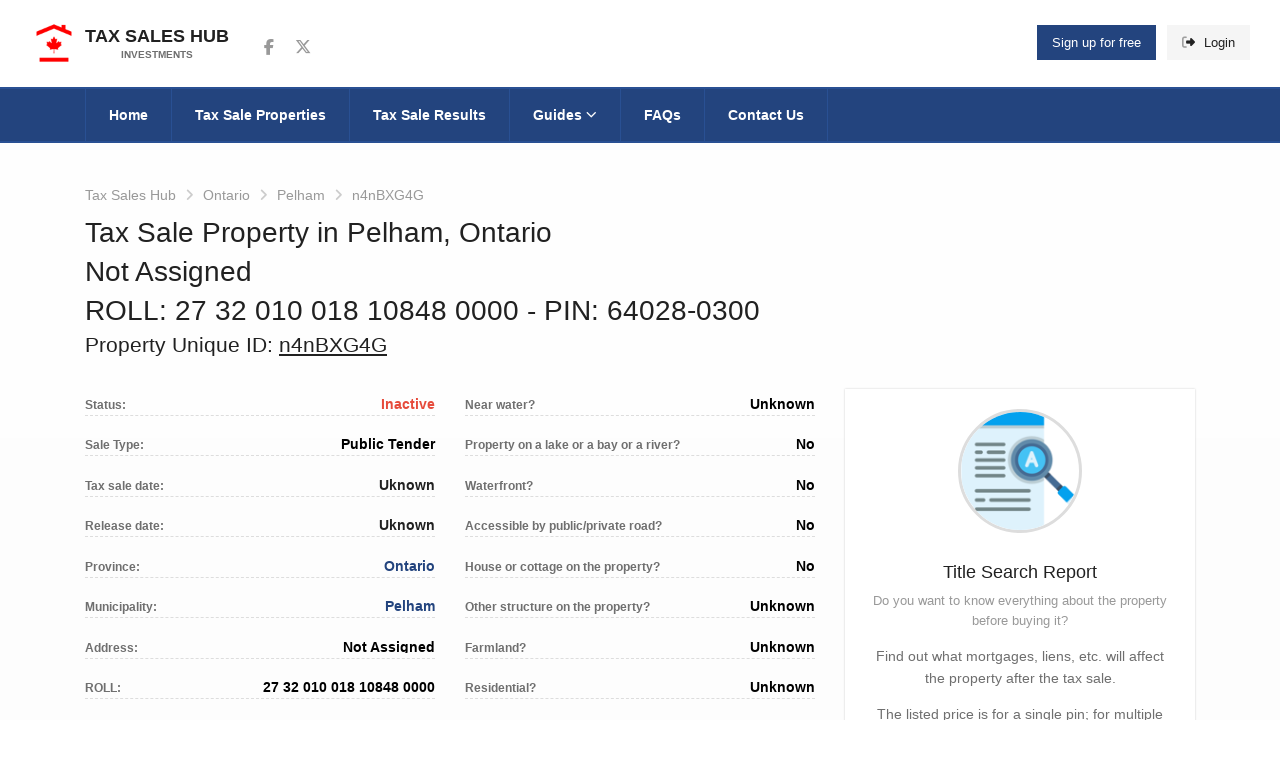

--- FILE ---
content_type: text/html; charset=utf-8
request_url: https://taxsaleshub.ca/ontario/pelham/n4nbxg4g/
body_size: 15903
content:


<!DOCTYPE html>
<html lang="en">
<head>
    <!-- Required Meta Tags Always Come First -->
    <meta charset="utf-8">
    <meta name="viewport" content="width=device-width, initial-scale=1, shrink-to-fit=no">
    <meta http-equiv="x-ua-compatible" content="ie=edge">
    
        <link rel="dns-prefetch" href="https://kit.fontawesome.com" />
<link rel="preconnect" href="https://kit.fontawesome.com" />
<link rel="dns-prefetch" href="https://www.googletagmanager.com" />
<link rel="preconnect" href="https://www.googletagmanager.com" />
<link rel="dns-prefetch" href="https://script.tapfiliate.com" />
<link rel="preconnect" href="https://script.tapfiliate.com" />
<link rel="dns-prefetch" href="https://js.monitor.azure.com" />
<link rel="preconnect" href="https://js.monitor.azure.com" />

<link rel="preload" as="style" href="/app/tsh.min.css?v=VleF3D-XDFeLT6_w_26ZnyY31tj0aH0cm2WrfF2USmM" />
<link rel="preload" as="script" href="/app/tsh.min.js?v=NNF2IG7BAbn_gmk9P79TmZp6lvlqqiAGT4ljlYHRtZg" />

<link rel="preload" as="script" crossorigin="anonymous" href="https://kit.fontawesome.com/cf3d6c77fb.js" />
<link rel="preload" as="script" href="https://js.monitor.azure.com/scripts/b/ai.config.1.cfg.json" />
    
    
    
        <link rel="apple-touch-icon" sizes="180x180" href="/assets/favicon/apple-touch-icon.png">
<link rel="icon" type="image/png" sizes="32x32" href="/assets/favicon/favicon-32x32.png">
<link rel="icon" type="image/png" sizes="16x16" href="/assets/favicon/favicon-16x16.png">
<link rel="manifest" href="/assets/favicon/site.webmanifest">
<link rel="mask-icon" color="#5bbad5" href="/assets/favicon/safari-pinned-tab.svg">
<meta name="msapplication-TileColor" content="#ffffff">
<meta name="theme-color" content="#ffffff">
        <link rel="stylesheet" type="text/css" href="/app/tsh.min.css?v=VleF3D-XDFeLT6_w_26ZnyY31tj0aH0cm2WrfF2USmM">
    
    
        
    <link rel="canonical" href="https://taxsaleshub.ca/ontario/pelham/n4nbxg4g/" />
<title>Tax Sale in Pelham, Ontario | n4nBXG4G | Tax Sales Hub</title>
    <meta name="description" content="Municipal tax sale in Pelham, Ontario. Minimum tender amount: $10,287.81. ROLL: 27 32 010 018 10848 0000. PIN: 64028-0300.">
    <meta name="robots" content="noindex,nofollow">

    
    
        


<meta property="og:type" content="article">
<meta property="og:title" content="Tax Sale Property in Pelham, Ontario &#x1F1E8;&#x1F1E6;"/>
<meta property="og:description" content="$10,287.81, Not Assigned (ROLL: 27 32 010 018 10848 0000)."/>
<meta property="og:locale" content="en_CA"/>
    <meta property="og:image" content="https://taxsaleshub.ca/media/fl0lh2bp/logo512.png"/>
<meta property="og:url" content="https://taxsaleshub.ca/ontario/pelham/n4nbxg4g/"/>
<meta property="og:site_name" content="Tax Sales Hub"/>
<meta property="fb:app_id" content="472633120052650"/>

    <meta name="twitter:title" content="Tax Sale Property in Pelham, Ontario &#x1F1E8;&#x1F1E6;"/>
    <meta name="twitter:description" content="$10,287.81, Not Assigned (ROLL: 27 32 010 018 10848 0000)."/>
    <meta name="twitter:card" content="summary"/>
    <meta name="twitter:site" content="taxsaleshub"/>
        <meta property="twitter:image" content="https://taxsaleshub.ca/media/fl0lh2bp/logo512.png"/>

    
    

    
        
		<script type="application/ld+json">
			{"Type":"RealEstateListing","DatePosted":"2019-09-17","@type":"RealEstateListing","@id":"https://taxsaleshub.ca/ontario/pelham/n4nbxg4g/#webpage","name":"Tax Sale in Pelham, Ontario | not assigned","url":"https://taxsaleshub.ca/ontario/pelham/n4nbxg4g/","contentLocation":{"@type":"Place","name":"Tax Sale 27 32 010 018 10848 0000","alternateName":"Tax Sale n4nBXG4G","address":"Not Assigned"},"dateCreated":"2019-09-17","dateModified":"2023-11-24","datePublished":"2019-09-17","inLanguage":"en","isPartOf":{"@type":"WebSite","@id":"https://taxsaleshub.ca/#website","name":"Tax Sales Hub","potentialAction":{"@type":"SearchAction","target":{"@type":"EntryPoint","urlTemplate":"https://taxsaleshub.ca/properties/?query={search_term}"},"query-input":{"@type":"PropertyValueSpecification","valueName":"search_term","valueRequired":true}},"url":"https://taxsaleshub.ca","publisher":{"@type":"Organization","@id":"https://taxsaleshub.ca/#organization","name":"Tax Sales Hub","image":{"@type":"ImageObject","@id":"https://taxsaleshub.ca/#logo","url":"https://taxsaleshub.ca/assets/img/logo/logo-schemaorg112.png","height":112,"width":112,"caption":"Tax Sales Hub"},"sameAs":["https://www.facebook.com/taxsaleshub","https://twitter.com/taxsaleshub"],"url":"https://taxsaleshub.ca","address":"Toronto, Ontario, Canada","email":"admin@taxsaleshub.ca","logo":"https://taxsaleshub.ca/assets/img/logo/logo-schemaorg112.png","slogan":"Properties for sale below market value"}},"breadcrumb":{"@type":"BreadcrumbList","itemListElement":[{"@type":"ListItem","item":{"@type":"Thing","@id":"https://taxsaleshub.ca/","name":"Tax Sales Hub","url":"https://taxsaleshub.ca/"},"position":1},{"@type":"ListItem","item":{"@type":"Thing","@id":"https://taxsaleshub.ca/ontario/","name":"Ontario","url":"https://taxsaleshub.ca/ontario/"},"position":2},{"@type":"ListItem","item":{"@type":"Thing","@id":"https://taxsaleshub.ca/ontario/pelham/","name":"Pelham","url":"https://taxsaleshub.ca/ontario/pelham/"},"position":3},{"@type":"ListItem","item":{"@type":"Thing","@id":"https://taxsaleshub.ca/ontario/pelham/n4nbxg4g/","name":"n4nBXG4G","url":"https://taxsaleshub.ca/ontario/pelham/n4nbxg4g/"},"position":4}]}}
		</script>
		<script type="application/ld+json">
			{"@context":"https://schema.org","@type":"WebSite","@id":"https://taxsaleshub.ca/#website","name":"Tax Sales Hub","potentialAction":{"@type":"SearchAction","target":{"@type":"EntryPoint","urlTemplate":"https://taxsaleshub.ca/properties/?query={search_term}"},"query-input":{"@type":"PropertyValueSpecification","valueName":"search_term","valueRequired":true}},"url":"https://taxsaleshub.ca","publisher":{"@type":"Organization","@id":"https://taxsaleshub.ca/#organization","name":"Tax Sales Hub","image":{"@type":"ImageObject","@id":"https://taxsaleshub.ca/#logo","url":"https://taxsaleshub.ca/assets/img/logo/logo-schemaorg112.png","height":112,"width":112,"caption":"Tax Sales Hub"},"sameAs":["https://www.facebook.com/taxsaleshub","https://twitter.com/taxsaleshub"],"url":"https://taxsaleshub.ca","address":"Toronto, Ontario, Canada","email":"admin@taxsaleshub.ca","logo":"https://taxsaleshub.ca/assets/img/logo/logo-schemaorg112.png","slogan":"Properties for sale below market value"}}
		</script>
		<script type="application/ld+json">
			{"@context":"https://schema.org","@type":"Organization","@id":"https://taxsaleshub.ca/#organization","name":"Tax Sales Hub","image":{"@type":"ImageObject","@id":"https://taxsaleshub.ca/#logo","url":"https://taxsaleshub.ca/assets/img/logo/logo-schemaorg112.png","height":112,"width":112,"caption":"Tax Sales Hub"},"sameAs":["https://www.facebook.com/taxsaleshub","https://twitter.com/taxsaleshub"],"url":"https://taxsaleshub.ca","address":"Toronto, Ontario, Canada","email":"admin@taxsaleshub.ca","logo":"https://taxsaleshub.ca/assets/img/logo/logo-schemaorg112.png","slogan":"Properties for sale below market value"}
		</script>

    

    <link href="/sb/inline-css-tender.css.v639041895600000000" media="none" onload="if(media!=&#x27;all&#x27;)media=&#x27;all&#x27;" rel="stylesheet" />
    <noscript>
        <link href="/sb/inline-css-tender.css.v639041895600000000" rel="stylesheet" />
    </noscript>

    
    <!-- Google Tag Manager -->
<script>(function(w,d,s,l,i){w[l]=w[l]||[];w[l].push({'gtm.start':
new Date().getTime(),event:'gtm.js'});var f=d.getElementsByTagName(s)[0],
j=d.createElement(s),dl=l!='dataLayer'?'&l='+l:'';j.async=true;j.src=
'https://www.googletagmanager.com/gtm.js?id='+i+dl;f.parentNode.insertBefore(j,f);
})(window,document,'script','dataLayer','GTM-T4HTLZ3');</script>
<!-- End Google Tag Manager -->
    <script type="text/javascript">
        !(function (cfg){function e(){cfg.onInit&&cfg.onInit(n)}var x,w,D,t,E,n,C=window,O=document,b=C.location,q="script",I="ingestionendpoint",L="disableExceptionTracking",j="ai.device.";"instrumentationKey"[x="toLowerCase"](),w="crossOrigin",D="POST",t="appInsightsSDK",E=cfg.name||"appInsights",(cfg.name||C[t])&&(C[t]=E),n=C[E]||function(g){var f=!1,m=!1,h={initialize:!0,queue:[],sv:"8",version:2,config:g};function v(e,t){var n={},i="Browser";function a(e){e=""+e;return 1===e.length?"0"+e:e}return n[j+"id"]=i[x](),n[j+"type"]=i,n["ai.operation.name"]=b&&b.pathname||"_unknown_",n["ai.internal.sdkVersion"]="javascript:snippet_"+(h.sv||h.version),{time:(i=new Date).getUTCFullYear()+"-"+a(1+i.getUTCMonth())+"-"+a(i.getUTCDate())+"T"+a(i.getUTCHours())+":"+a(i.getUTCMinutes())+":"+a(i.getUTCSeconds())+"."+(i.getUTCMilliseconds()/1e3).toFixed(3).slice(2,5)+"Z",iKey:e,name:"Microsoft.ApplicationInsights."+e.replace(/-/g,"")+"."+t,sampleRate:100,tags:n,data:{baseData:{ver:2}},ver:undefined,seq:"1",aiDataContract:undefined}}var n,i,t,a,y=-1,T=0,S=["js.monitor.azure.com","js.cdn.applicationinsights.io","js.cdn.monitor.azure.com","js0.cdn.applicationinsights.io","js0.cdn.monitor.azure.com","js2.cdn.applicationinsights.io","js2.cdn.monitor.azure.com","az416426.vo.msecnd.net"],o=g.url||cfg.src,r=function(){return s(o,null)};function s(d,t){if((n=navigator)&&(~(n=(n.userAgent||"").toLowerCase()).indexOf("msie")||~n.indexOf("trident/"))&&~d.indexOf("ai.3")&&(d=d.replace(/(\/)(ai\.3\.)([^\d]*)$/,function(e,t,n){return t+"ai.2"+n})),!1!==cfg.cr)for(var e=0;e<S.length;e++)if(0<d.indexOf(S[e])){y=e;break}var n,i=function(e){var a,t,n,i,o,r,s,c,u,l;h.queue=[],m||(0<=y&&T+1<S.length?(a=(y+T+1)%S.length,p(d.replace(/^(.*\/\/)([\w\.]*)(\/.*)$/,function(e,t,n,i){return t+S[a]+i})),T+=1):(f=m=!0,s=d,!0!==cfg.dle&&(c=(t=function(){var e,t={},n=g.connectionString;if(n)for(var i=n.split(";"),a=0;a<i.length;a++){var o=i[a].split("=");2===o.length&&(t[o[0][x]()]=o[1])}return t[I]||(e=(n=t.endpointsuffix)?t.location:null,t[I]="https://"+(e?e+".":"")+"dc."+(n||"services.visualstudio.com")),t}()).instrumentationkey||g.instrumentationKey||"",t=(t=(t=t[I])&&"/"===t.slice(-1)?t.slice(0,-1):t)?t+"/v2/track":g.endpointUrl,t=g.userOverrideEndpointUrl||t,(n=[]).push((i="SDK LOAD Failure: Failed to load Application Insights SDK script (See stack for details)",o=s,u=t,(l=(r=v(c,"Exception")).data).baseType="ExceptionData",l.baseData.exceptions=[{typeName:"SDKLoadFailed",message:i.replace(/\./g,"-"),hasFullStack:!1,stack:i+"\nSnippet failed to load ["+o+"] -- Telemetry is disabled\nHelp Link: https://go.microsoft.com/fwlink/?linkid=2128109\nHost: "+(b&&b.pathname||"_unknown_")+"\nEndpoint: "+u,parsedStack:[]}],r)),n.push((l=s,i=t,(u=(o=v(c,"Message")).data).baseType="MessageData",(r=u.baseData).message='AI (Internal): 99 message:"'+("SDK LOAD Failure: Failed to load Application Insights SDK script (See stack for details) ("+l+")").replace(/\"/g,"")+'"',r.properties={endpoint:i},o)),s=n,c=t,JSON&&((u=C.fetch)&&!cfg.useXhr?u(c,{method:D,body:JSON.stringify(s),mode:"cors"}):XMLHttpRequest&&((l=new XMLHttpRequest).open(D,c),l.setRequestHeader("Content-type","application/json"),l.send(JSON.stringify(s)))))))},a=function(e,t){m||setTimeout(function(){!t&&h.core||i()},500),f=!1},p=function(e){var n=O.createElement(q),e=(n.src=e,t&&(n.integrity=t),n.setAttribute("data-ai-name",E),cfg[w]);return!e&&""!==e||"undefined"==n[w]||(n[w]=e),n.onload=a,n.onerror=i,n.onreadystatechange=function(e,t){"loaded"!==n.readyState&&"complete"!==n.readyState||a(0,t)},cfg.ld&&cfg.ld<0?O.getElementsByTagName("head")[0].appendChild(n):setTimeout(function(){O.getElementsByTagName(q)[0].parentNode.appendChild(n)},cfg.ld||0),n};p(d)}cfg.sri&&(n=o.match(/^((http[s]?:\/\/.*\/)\w+(\.\d+){1,5})\.(([\w]+\.){0,2}js)$/))&&6===n.length?(d="".concat(n[1],".integrity.json"),i="@".concat(n[4]),l=window.fetch,t=function(e){if(!e.ext||!e.ext[i]||!e.ext[i].file)throw Error("Error Loading JSON response");var t=e.ext[i].integrity||null;s(o=n[2]+e.ext[i].file,t)},l&&!cfg.useXhr?l(d,{method:"GET",mode:"cors"}).then(function(e){return e.json()["catch"](function(){return{}})}).then(t)["catch"](r):XMLHttpRequest&&((a=new XMLHttpRequest).open("GET",d),a.onreadystatechange=function(){if(a.readyState===XMLHttpRequest.DONE)if(200===a.status)try{t(JSON.parse(a.responseText))}catch(e){r()}else r()},a.send())):o&&r();try{h.cookie=O.cookie}catch(k){}function e(e){for(;e.length;)!function(t){h[t]=function(){var e=arguments;f||h.queue.push(function(){h[t].apply(h,e)})}}(e.pop())}var c,u,l="track",d="TrackPage",p="TrackEvent",l=(e([l+"Event",l+"PageView",l+"Exception",l+"Trace",l+"DependencyData",l+"Metric",l+"PageViewPerformance","start"+d,"stop"+d,"start"+p,"stop"+p,"addTelemetryInitializer","setAuthenticatedUserContext","clearAuthenticatedUserContext","flush"]),h.SeverityLevel={Verbose:0,Information:1,Warning:2,Error:3,Critical:4},(g.extensionConfig||{}).ApplicationInsightsAnalytics||{});return!0!==g[L]&&!0!==l[L]&&(e(["_"+(c="onerror")]),u=C[c],C[c]=function(e,t,n,i,a){var o=u&&u(e,t,n,i,a);return!0!==o&&h["_"+c]({message:e,url:t,lineNumber:n,columnNumber:i,error:a,evt:C.event}),o},g.autoExceptionInstrumented=!0),h}(cfg.cfg),(C[E]=n).queue&&0===n.queue.length?(n.queue.push(e),n.trackPageView({})):e();})({
            src: "https://js.monitor.azure.com/scripts/b/ai.3.gbl.min.js",
            crossOrigin: "anonymous",
            cfg: {
                connectionString: "InstrumentationKey=bcb1b953-1aeb-4d1c-848a-2cf48080badd;IngestionEndpoint=https://canadacentral-0.in.applicationinsights.azure.com/;LiveEndpoint=https://canadacentral.livediagnostics.monitor.azure.com/",
                enableDebug: false,
                disableFlushOnBeforeUnload: true
            }});
    </script>
</head>
<body>
<!-- Header -->
<header id="js-header" class="u-header u-header--sticky-top u-header--toggle-section u-header--change-appearance"
        data-header-fix-moment="600"
        data-header-fix-effect="slide">
    <div class="u-header__section g-transition-0_5"
         data-header-fix-moment-exclude="g-mt-0"
         data-header-fix-moment-classes="g-mt-minus-73 g-mt-minus-76--md">
        <!-- Topbar -->
<div class="g-bg-white">
    <div class="container-fluid g-py-15">
        <div class="row align-items-center">
            <div class="col-2 col-md-4 col-lg-2">
                <!-- Logo -->
                <a class="navbar-brand d-flex align-items-center g-color-main text-uppercase g-text-underline--none--hover" href="/">
                        <img src="/media/c0obk33d/taxsalehub-icon.png?width=72&amp;v=1d837661918b0b0&format=webp" alt="Tax Sales Hub" width="48" height="48" class="mr-2 g-max-width-48 aspect-ratio-square"/>
                    <span class="d-block g-hidden-sm-down g-font-weight-600 g-line-height-1_4">
                        Tax Sales Hub
                        <span class="d-block g-color-text g-font-size-10 text-center">Investments</span>
                    </span>
                </a>
                <!-- End Logo -->
            </div>

            <div class="col-lg-4 g-hidden-md-down">
                <!-- Social Icons -->
                <ul class="list-inline d-flex align-items-center ml-3 mb-0">
                        <li class="list-inline-item g-mx-2">
                            <a class="u-icon-v3 u-icon-size--xs g-color-gray-dark-v5 g-color-white--hover g-bg-transparent g-bg-primary-dark-v1--hover"
                               target="_blank"
                               rel="noreferrer"
                               aria-label="Follow us on Facebook"
                           href="https://www.facebook.com/taxsaleshub">
                                <i class="fa-brands fa-facebook-f fa-lg"></i>
                                <span class="sr-only">Follow us on Facebook</span>
                            </a>
                        </li>
                        <li class="list-inline-item g-mx-2">
                            <a class="u-icon-v3 u-icon-size--xs g-color-gray-dark-v5 g-color-white--hover g-bg-transparent g-bg-primary-dark-v1--hover"
                               target="_blank"
                               rel="noreferrer"
                               aria-label="Follow us on Twitter"
                           href="https://twitter.com/taxsaleshub">
                                <i class="fa-brands fa-x-twitter fa-lg"></i>
                                <span class="sr-only">Follow us on Twitter</span>
                            </a>
                        </li>
                </ul>
                <!-- End Social Icons -->
            </div>

            <div class="col-10 col-md-8 col-lg-6 ml-auto">
                
    <ul class="list-inline float-right mb-0">
        <li class="list-inline-item">
            <a class="u-link-v5 g-color-white g-bg-primary g-bg-primary-dark-v1--hover g-font-weight-500 g-px-15 g-py-10"
               href="/register/">
                Sign up for free
            </a>
        </li>
        <li class="list-inline-item">
            <a class="u-link-v5 g-color-main g-color-white--hover g-bg-secondary g-bg-primary-dark-v1--hover g-font-weight-500 g-px-15 g-py-10"
               href="/login/?returnUrl=%2fontario%2fpelham%2fn4nbxg4g%2f">
                <i class="fa-duotone fa-right-from-bracket g-mr-5"></i>
                Login
            </a>
        </li>
    </ul>

            </div>
        </div>
    </div>
</div>
<!-- End Topbar -->
        
            <nav class="js-mega-menu navbar navbar-expand-lg g-brd-y g-brd-2 g-brd-primary-dark-v1 g-bg-primary g-pa-0">
    <div class="container">
        <!-- Responsive Toggle Button -->
        <button class="navbar-toggler navbar-toggler-right btn g-line-height-1 g-brd-none g-pa-0" type="button"
                aria-label="Toggle navigation"
                aria-expanded="false"
                aria-controls="navBar"
                data-toggle="collapse"
                data-target="#navBar">
            <span class="hamburger hamburger--slider g-px-0">
                <span class="hamburger-box">
                    <span class="hamburger-inner"></span>
                </span>
            </span>
        </button>
        <!-- End Responsive Toggle Button -->
        <!-- Navigation -->
        <div id="navBar" class="collapse navbar-collapse align-items-center order-lg-last g-brd-top g-brd-none--lg g-brd-primary-dark-v1">
            <ul class="navbar-nav g-py-30 g-py-0--lg">
                            <li class="nav-item">
                                <a class="nav-link g-color-white g-brd-x--lg g-brd-primary-dark-v1 g-bg-primary-dark-v1--hover g-font-weight-600 g-font-size-default g-px-17 g-px-23--xl g-py-15 "
                               href="/">
                                    Home
                                </a>
                            </li>
                            <li class="nav-item">
                                <a class="nav-link g-color-white g-brd-x--lg g-brd-primary-dark-v1 g-bg-primary-dark-v1--hover g-font-weight-600 g-font-size-default g-px-17 g-px-23--xl g-py-15 g-brd-left-0"
                               href="/properties/">
                                    Tax Sale Properties
                                </a>
                            </li>
                            <li class="nav-item">
                                <a class="nav-link g-color-white g-brd-x--lg g-brd-primary-dark-v1 g-bg-primary-dark-v1--hover g-font-weight-600 g-font-size-default g-px-17 g-px-23--xl g-py-15 g-brd-left-0"
                               href="/results/">
                                    Tax Sale Results
                                </a>
                            </li>
                            <li class="nav-item hs-has-sub-menu">
                                <a id="nav-link--listing" class="nav-link g-color-white g-brd-right--lg g-brd-primary-dark-v1 g-bg-primary-dark-v1--hover g-font-weight-600 g-font-size-default g-px-17 g-px-23--xl g-py-15" 
                               href="/blog/"
                               aria-haspopup="true"
                               aria-expanded="false"
                               aria-controls="nav-submenu--listing">
                                    Guides
                                    <i class="fa-sharp fa-regular fa-chevron-down fa-xs"></i>
                                </a>

                                <!-- Submenu -->
                                <ul id="nav-submenu--listing" class="hs-sub-menu list-unstyled u-shadow-v11 g-min-width-220 g-mt-2"
                                aria-labelledby="nav-link--listing">
                                        <li class="dropdown-item">
                                            <a class="nav-link g-color-text g-font-weight-600" href="/blog/ultimate-guide-to-tax-sale-properties-in-ontario/">
                                                Ultimate tax sales guide for Ontario
                                            </a>
                                        </li>
                                        <li class="dropdown-item">
                                            <a class="nav-link g-color-text g-font-weight-600" href="/blog/what-is-a-tax-sale/">
                                                What is a tax sale
                                            </a>
                                        </li>
                                        <li class="dropdown-item">
                                            <a class="nav-link g-color-text g-font-weight-600" href="/blog/upcoming-tax-sales/">
                                                Upcoming tax sales
                                            </a>
                                        </li>
                                        <li class="dropdown-item">
                                            <a class="nav-link g-color-text g-font-weight-600" href="/blog/how-to-submit-tax-sale-tender/">
                                                How to submit tax sale tender
                                            </a>
                                        </li>
                                        <li class="dropdown-item">
                                            <a class="nav-link g-color-text g-font-weight-600" href="/blog/will-you-be-the-successful-purchaser/">
                                                Will you be the successful purchaser
                                            </a>
                                        </li>
                                        <li class="dropdown-item">
                                            <a class="nav-link g-color-text g-font-weight-600" href="/blog/tax-sales-terminology/">
                                                Things and terms you need to know
                                            </a>
                                        </li>
                                        <li class="dropdown-item">
                                            <a class="nav-link g-color-text g-font-weight-600" href="/blog/crown-interest/">
                                                What is crown interest
                                            </a>
                                        </li>
                                        <li class="dropdown-item">
                                            <a class="nav-link g-color-text g-font-weight-600" href="/blog/title-search-report/">
                                                What is title search
                                            </a>
                                        </li>
                                        <li class="dropdown-item">
                                            <a class="nav-link g-color-text g-font-weight-600" href="/blog/mortgages-and-tax-sales/">
                                                Mortgages and Tax Sales
                                            </a>
                                        </li>
                                </ul>
                                <!-- End Submenu -->
                            </li>
                            <li class="nav-item">
                                <a class="nav-link g-color-white g-brd-x--lg g-brd-primary-dark-v1 g-bg-primary-dark-v1--hover g-font-weight-600 g-font-size-default g-px-17 g-px-23--xl g-py-15 g-brd-left-0"
                               href="/faqs/">
                                    FAQs
                                </a>
                            </li>
                            <li class="nav-item">
                                <a class="nav-link g-color-white g-brd-x--lg g-brd-primary-dark-v1 g-bg-primary-dark-v1--hover g-font-weight-600 g-font-size-default g-px-17 g-px-23--xl g-py-15 g-brd-left-0"
                               href="/contact-us/">
                                    Contact Us
                                </a>
                            </li>
            </ul>
        </div>
        <!-- End Navigation -->
    </div>
</nav>


        
    </div>
</header>
<!-- End Header -->
<main>
    <div class="g-bg-gray-gradient-opacity-v1">
    <!-- Breadcrumbs -->
<div class="container g-pt-50 g-pb-30">
    <div class="row">
        <div class="col-md-12">
            <ul class="u-list-inline g-font-weight-500 mb-2">
                <li class="list-inline-item g-mr-5">
                    <a class="u-link-v5 g-color-gray-dark-v5 g-color-main--hover" href="/">Tax Sales Hub</a>
                    <i class="g-color-gray-light-v2 g-ml-5 fa fa-angle-right"></i>
                </li>
            <li class="list-inline-item g-mr-5">
                <a class="u-link-v5 g-color-gray-dark-v5 g-color-main--hover" href="/ontario/">Ontario</a>
                <i class="g-color-gray-light-v2 g-ml-5 fa fa-angle-right"></i>
            </li>
            <li class="list-inline-item g-mr-5">
                <a class="u-link-v5 g-color-gray-dark-v5 g-color-main--hover" href="/ontario/pelham/">Pelham</a>
                <i class="g-color-gray-light-v2 g-ml-5 fa fa-angle-right"></i>
            </li>
                <li class="list-inline-item g-color-gray-dark-v5">
                    <span>
                        n4nBXG4G
                    </span>
                </li>
            </ul>
        </div>
    </div>
    <div class="row">
        <div class="col-md-8">
            <h1 class="h2 mb-0">
                Tax Sale Property in Pelham, Ontario <br />
Not Assigned <br />
                    <span>
                        ROLL: 27 32 010 018 10848 0000 
                    </span>
                    <span>
                       &dash; PIN: 64028-0300
                    </span>
            </h1>
            <h2 class="h4 mb-0">
                <span>
                    Property Unique ID: <span class="g-text-underline">n4nBXG4G</span>
                </span>
            </h2>
        </div>
        <div class="col-md-4">
            
        </div>
    </div>


</div>
<!-- End Breadcrumbs -->


    
<div class="container listing-main-info">
    <div class="row">
        <div class="col-md-8">
            <div class="row">
                <!-- Listing - List of Details -->
                <ul class="col-md-6 list-unstyled g-font-weight-600 mb-0">
                    <li class="g-brd-bottom--dashed g-brd-gray-light-v3 pt-1 mb-3">
                        <span class="g-color-text g-font-size-12">Status:</span>
                            <span class="float-right g-color-lightred">Inactive</span>
                    </li>
                    <li class="g-brd-bottom--dashed g-brd-gray-light-v3 pt-1 mb-3">
                        <span class="g-color-text g-font-size-12">Sale Type:</span>
                        <span class="float-right g-color-black">Public Tender</span>
                    </li>
                    <li class="g-brd-bottom--dashed g-brd-gray-light-v3 pt-1 mb-3">
                        <span class="g-color-text g-font-size-12">Tax sale date:</span>
                        <span class="float-right">
                                Uknown
                        </span>
                    </li>
                    <li class="g-brd-bottom--dashed g-brd-gray-light-v3 pt-1 mb-3">
                        <span class="g-color-text g-font-size-12">Release date:</span>
                        <span class="float-right">
                                Uknown
                        </span>
                    </li>
                        <li class="g-brd-bottom--dashed g-brd-gray-light-v3 pt-1 mb-3">
                            <span class="g-color-text g-font-size-12">Province:</span>
                            <a href="/ontario/">
                                <span class="float-right">Ontario</span>
                            </a>
                        </li>
                        <li class="g-brd-bottom--dashed g-brd-gray-light-v3 pt-1 mb-3">
                            <span class="g-color-text g-font-size-12">Municipality:</span>
                            <a href="/ontario/pelham/">
                                <span class="float-right">Pelham</span>
                            </a>
                        </li>
                    <li class="g-brd-bottom--dashed g-brd-gray-light-v3 pt-1 mb-3">
                        <span class="g-color-text g-font-size-12">Address:</span>
                        <span class="float-right g-color-black text-cut" style="width: calc(100% - 55px); text-align: right;" title="Not Assigned">
Not Assigned                        </span>
                    </li>


            <li class="g-brd-bottom--dashed g-brd-gray-light-v3 pt-1 mb-3">
                <span class="g-color-text g-font-size-12">ROLL:</span>
                <span class="float-right g-color-black">
27 32 010 018 10848 0000                </span>
            </li>
            <li class="g-brd-bottom--dashed g-brd-gray-light-v3 pt-1 mb-3">
                <span class="g-color-text g-font-size-12">PIN:</span>
                <span class="float-right g-color-black">
64028-0300                </span>
            </li>
            <li class="g-brd-bottom--dashed g-brd-gray-light-v3 pt-1 mb-3">
                <span class="g-color-text g-font-size-12">Property size:</span>
                <span class="float-right g-color-black">
2.40 Acres                </span>
            </li>
                    <li class="g-brd-bottom--dashed g-brd-gray-light-v3 pt-1 mb-3">
                        <span class="g-color-text g-font-size-12">Zoning:</span>
                        <span class="float-right g-color-black">
                                <abbr title="Zoned Agric. A per By-Law 1136(1987) which permits, in addition to agric. uses, one single detached dwelling and accessory uses.">Zoned Agric. A per By</abbr>
                        </span>
                    </li>
                </ul>
                <ul class="col-md-6 list-unstyled g-font-weight-600 mb-0">
            <li class="g-brd-bottom--dashed g-brd-gray-light-v3 pt-1 mb-3">
                <span class="g-color-text g-font-size-12">Near water?</span>
                <span class="float-right g-color-black">
Unknown                </span>
            </li>
            <li class="g-brd-bottom--dashed g-brd-gray-light-v3 pt-1 mb-3">
                <span class="g-color-text g-font-size-12">Property on a lake or a bay or a river?</span>
                <span class="float-right g-color-black">
No                </span>
            </li>
            <li class="g-brd-bottom--dashed g-brd-gray-light-v3 pt-1 mb-3">
                <span class="g-color-text g-font-size-12">Waterfront?</span>
                <span class="float-right g-color-black">
No                </span>
            </li>
            <li class="g-brd-bottom--dashed g-brd-gray-light-v3 pt-1 mb-3">
                <span class="g-color-text g-font-size-12">Accessible by public/private road?</span>
                <span class="float-right g-color-black">
No                </span>
            </li>
            <li class="g-brd-bottom--dashed g-brd-gray-light-v3 pt-1 mb-3">
                <span class="g-color-text g-font-size-12">House or cottage on the property?</span>
                <span class="float-right g-color-black">
No                </span>
            </li>
            <li class="g-brd-bottom--dashed g-brd-gray-light-v3 pt-1 mb-3">
                <span class="g-color-text g-font-size-12">Other structure on the property?</span>
                <span class="float-right g-color-black">
Unknown                </span>
            </li>
            <li class="g-brd-bottom--dashed g-brd-gray-light-v3 pt-1 mb-3">
                <span class="g-color-text g-font-size-12">Farmland?</span>
                <span class="float-right g-color-black">
Unknown                </span>
            </li>
            <li class="g-brd-bottom--dashed g-brd-gray-light-v3 pt-1 mb-3">
                <span class="g-color-text g-font-size-12">Residential?</span>
                <span class="float-right g-color-black">
Unknown                </span>
            </li>
            <li class="g-brd-bottom--dashed g-brd-gray-light-v3 pt-1 mb-3">
                <span class="g-color-text g-font-size-12">Commercial or industrial?</span>
                <span class="float-right g-color-black">
Unknown                </span>
            </li>
            <li class="g-brd-bottom--dashed g-brd-gray-light-v3 pt-1 mb-3">
                <span class="g-color-text g-font-size-12">Vacant land?</span>
                <span class="float-right g-color-black">
Yes                </span>
            </li>
                </ul>
            </div>
        </div>
        <div class="col-md-4">
            <!-- Listing - Agents -->
            <div class="u-shadow-v11 text-center">
<form action="/ontario/pelham/n4nbxg4g/" enctype="multipart/form-data" id="formfe22e22e685e45769244ba8ee1564261" method="post">                    <input type="hidden" name="id" value="14122"/>
                    <div class="g-bg-white g-pa-20">
                        <div class="g-width-130 g-height-130 mx-auto mb-4">
                            <img class="img-fluid g-brd-around g-brd-3 g-brd-gray-light-v3 rounded-circle aspect-ratio-square" width="124" height="124" src="/media/qxxitkdh/search-2.png?width=124&amp;v=1d6e77842928a40" alt="Title Search Report">
                        </div>
                        <div class="mb-3">
                            <h3 class="h5">Title Search Report</h3>
                                <span class="d-block g-color-gray-dark-v5 g-font-size-13 mb-1">Do you want to know everything about the property before buying it?</span>
                        </div>
                        <div class="d-block">
                            <p>Find out what mortgages, liens, etc. will affect the property after the tax sale.</p>
<p>The listed price is for a single pin; for multiple pins within a tax sale, <a href="/contact-us/" title="Contact us">reach out to us</a> to determine the cost of a title search.</p>
                                <div>
                                    <span class="g-color-black g-font-weight-500 g-font-size-30 mr-2">$149.95</span>
                                </div>
                        </div>
                    </div>
                            <span class="g-font-weight-600 g-color-primary g-font-size-12 text-uppercase rounded-0 g-px-25 g-py-15" style="background-color: #eee; display: block;">
                                Available only for active tenders
                            </span>
                        <p class="p-3 g-font-size-14 g-color-green">
                            <a href="/login/?returnUrl=%2fontario%2fpelham%2fn4nbxg4g%2f" rel="nofollow">Become a member</a> and save save more than 50% on every Title Search Summary purchase!
                        </p>
<input name="__RequestVerificationToken" type="hidden" value="CfDJ8DPy0kOt5IlJuJd6SkiXvYVA3hMzYJFzqVg3g5i6hlnzRpwTSQ_z-PZKBEgjiLPfK0Ignjts4JBi97OGXmCD2lmQEhjoEdYeZ4lJLRgKabAPxxsTPPTrKWaCHnCZIew1NqM56KMtiXE7iCWkkI9XI48" /><input name="ufprt" type="hidden" value="CfDJ8DPy0kOt5IlJuJd6SkiXvYVWBo9reqU_0O1ax0RjCBIKEVBDntLQPZZP3Ma74o4HNVPgK43wIdHzRvzpp5lc6rDqAtsLrcyOJL2Ry9Aixg0sXSqbcaP8ZZ_34R2dAaVOctcVx53VoIfYu5Lb3fxhIC8" /></form>            </div>
            <!-- End Listing - Agents -->
        </div>
    </div>
    <div class="row">
        <div class="col-md-12">
            <div class="g-brd-top g-brd-gray-light-v3 g-pt-40 g-mt-40 g-mb-40">
                <div class="row">
                        <div class="col-md-3 g-mb-20 g-mb-0--sm">
        <h2 class="h5">Minimum Bid</h2>
            <span class="d-block g-font-weight-600 g-font-size-25 ">
$10,287.81                        &nbsp;<span class="g-color-text g-font-size-15 ">CAD</span>
            </span>
                        </div>
                        <div class="col-md-3 g-mb-20 g-mb-0--sm">
                                <div class="g-pl-30--md g-brd-left--sm g-brd-gray-light-v3">
        <h2 class="h5">Assessed Value</h2>
            <span class="d-block g-font-weight-600 g-font-size-25 ">
$10,300.00                        &nbsp;<span class="g-color-text g-font-size-15 ">CAD</span>
            </span>
                                </div>
                        </div>
                        <div class="col-md-3 g-mb-20 g-mb-0--sm">
                                <div class="g-pl-30--md g-brd-left--sm g-brd-gray-light-v3">
        <h2 class="h5 g-color-primary">Sold Amount</h2>
            <span class="d-block g-font-weight-600 g-font-size-25 g-color-primary ">
$12,000.00                        &nbsp;<span class="g-color-text g-font-size-15 g-color-primary">CAD</span>
            </span>
                                </div>
                        </div>
                        <div class="col-md-3 g-mb-20 g-mb-0--sm">
                                <div class="g-pl-30--md g-brd-left--sm g-brd-gray-light-v3">
        <h2 class="h5">Actual Revenue</h2>
            <span class="d-block g-font-weight-600 g-font-size-25 g-color-orange">
-$1,700.00                        &nbsp;<span class="g-color-text g-font-size-15 ">CAD</span>
            </span>
                                </div>
                        </div>
                </div>
            </div>
        </div>
    </div>
    <div class="g-bg-gray-light-v3 g-px-30 g-py-20">
        <div class="row align-items-center">
            <div class="col-lg-2 col-sm-6 g-mb-25 g-mb-0--lg">
                <div class="d-flex align-items-center">
                    <h3 class="h6 g-font-weight-600 mr-4 mb-0">Share:</h3>
                    <ul class="list-inline mb-0">
                        <li class="list-inline-item g-mx-2">
                            <a class="u-icon-v3 g-width-35 g-height-35 g-color-text g-color-white--hover g-bg-white g-bg-primary--hover g-font-size-13"
                               onclick="window.open(this.href, '', 'menubar=no,toolbar=no,resizable=yes,scrollbars=yes,height=480,width=640');return false;"
                               target="_blank"
                               rel="noopener nofollow"
                               aria-label="Share on Facebook"
                               href="https://www.facebook.com/sharer/sharer.php?u=https%3a%2f%2ftaxsaleshub.ca%2fontario%2fpelham%2fn4nbxg4g%2f&amp;t=Tax Sale in Ontario, Pelham 64028-0300">
                                <i class="fa-brands fa-facebook-f"></i>
                            </a>
                        </li>
                        <li class="list-inline-item g-mx-2">
                            <a class="u-icon-v3 g-width-35 g-height-35 g-color-text g-color-white--hover g-bg-white g-bg-primary--hover g-font-size-13"
                               onclick="window.open(this.href, '', 'menubar=no,toolbar=no,resizable=yes,scrollbars=yes,height=480,width=640');return false;"
                               target="_blank"
                               rel="noopener nofollow"
                               aria-label="Share on Twitter"
                               href="https://twitter.com/share?url=https%3a%2f%2ftaxsaleshub.ca%2fontario%2fpelham%2fn4nbxg4g%2f&amp;via=TWITTER_HANDLE&amp;text=Tax Sale in Ontario, Pelham 64028-0300">
                                <i class="fa-brands fa-x-twitter"></i>
                            </a>
                        </li>
                    </ul>
                </div>
            </div>
            <div class="col-lg-3 col-sm-6 g-mb-25 g-mb-0--lg">
                <div class="d-flex align-items-center float-lg-left">
                    <ul class="list-inline g-color-text g-font-weight-600 g-font-size-13 mb-0">
                        <li class="list-inline-item mr-0">Property Unique ID: <span class="g-font-weight-400">n4nBXG4G</span></li>
                        <li class="list-inline-item">Published: <span class="g-font-weight-400">September 17, 2019</span></li>
                    </ul>
                </div>
            </div>
            <div class="col-lg-3 col-sm-12 g-mb-25 g-mb-0--lg">
                

            </div>
            <div class="col-lg-4 col-sm-12">
                

            </div>
        </div>
    </div>
</div>



        <div class="container">
            <div class="g-bg-primary g-pt-30 g-pb-25 g-mt-20">
                <div class="g-max-width-645 text-center mx-auto">
                    <div class="mb-3">
                        <h3 class="g-color-white g-font-weight-600">Sign Up Now to Unlock Hidden Information</h3>
                    </div>
                    <a class="btn u-btn-white g-bg-gray-light-v4--hover g-color-primary g-font-weight-600 g-font-size-12 text-uppercase rounded-0 g-px-25 g-py-13 mb-2"
                       href="/register?returnUrl=/ontario/pelham/n4nbxg4g/" rel="nofollow">
                        Sign Up For Free
                        <i class="g-pos-rel g-top-minus-1 ml-2 fa fa-angle-right"></i>
                    </a>
                </div>
            </div>
        </div>
    <div class="container g-pt-30 listing-more-info">
    <div class="row justify-content-center">
        <div class="col-lg-12 g-mb-30">
                <div class="g-brd-bottom g-brd-gray-light-v3 g-pt-25">
                    <div class="row">
                        <div class="col-md-3 g-mb-30">
                            <h3 class="h6 g-font-weight-600 text-uppercase mb-0">Additional Information</h3>
                        </div>
                        <div class="col-md-9 g-mb-30">
                            Appears to be located on sensitive lands regulated by the Niagara Peninsula Conservation Authority. Road Allowance not approved
                        </div>
                    </div>
                </div>
            

            <div class="g-pt-25">
                
            </div>
        </div>
    </div>
        <div class="g-mb-40 tax-sale-guide-below-main-info">
            <div class="row justify-content-center">
                <div class="col-lg-12 g-mb-30">
                    <h2>Ontario tax sale properties buyer&#x27;s guide</h2>
                    <h2>Before you submit a tender for a tax sale property, be aware of the following:</h2>
<p>The municipality does not hold the title of the estate or any other matter concerning the lands to be sold. The property can be much higher or much less than the tender minimum.</p>
<p>It is up to you to examine this property to see if it is a good investment and to investigate the statutory requirements and tax sale provisions.</p>
<p>Therefore, we highly recommend you to check the title and executions to see what will stay on the title and become your duty after the execution. In most cases, if at the time the tax deed is registered the estate is subject to a crown interest (such as a mortgage, lien or execution), when you become the holder it will continue to be subject to that crown interest. Is the property subject to attributable holders ' easements, limits and/or adverse possession? Does the condition of the property, land use, zoning, etc. fit into your property plans?&nbsp;</p>
<ol>
<li>
<h5>This process is buyer beware. You must undertake due diligence with respect to all aspects of the property.</h5>
<p>Therefore it is important to do your homework before tender.</p>
</li>
<li>
<h5>You may drive past the property, but site visits are not available.</h5>
<p>Use google map street view on the property page to have a closer look. Since google map photos could be deprecated and if the property you are interesting in is not so far, it's a good idea to drive there and have a look yourself.</p>
<p><strong>IMPORTANT: </strong>YOU ARE NOT ALLOWED TO GO ON PROPERTY TERRITORY.</p>
</li>
<li>
<h5>There is no vacant possession. The successful bidder will not receive a key to the property. The successful bidder is responsible for the eviction process if necessary.</h5>
</li>
<li>
<h5>You are responsible for any Federal or Provincial liens on title. We recommend you do a title search before submitting your bid.</h5>
<p>Title Search Report can be ordered from the tender page on www.taxsaleshub.ca. It'll be ready in 1-2 business days.</p>
</li>
<li>
<h5>You should investigate zoning, planning or building restrictions, and work orders.</h5>
<p>Some municipal websites have "Find Your Zoning" page, where you can find out zoning by the roll number. And, of course, you can always go to City Hall and do your research.</p>
</li>
<li>
<h5>You are responsible for any environmental concerns if there are contamination issues with the property.</h5>
</li>
<li>
<h5>We recommend to retain a lawyer to protect your interests before submitting a bid.</h5>
</li>
</ol>
<p>In order to determine what interests will affect a property after a tax sale, you will need to obtain an up-to-date title search report and an execution search report. Members can order reports directly from our site. An in-house title report specialist will prepare a <strong>"Title Search Report"</strong> in simple easy to understand language. The Report will tell you if any encumbrances will remain against the property after the tax sale.</p>
<p>By having a <strong>Title Search Report Updated</strong>&nbsp;on the morning that tenders must be received, you will be able to see if any new mortgages or other significant interests against the property have been registered since your first search was conducted. You might find that they have and want to withdraw your tender. You can do this by either faxing or hand-delivering a request to withdraw your tender directly to the treasurer’s office. It must be received by the treasurer before the final time for receiving tenders has passed.</p>
                </div>
            </div>
        </div>
   </div>
<!-- End Listing - More Info -->
</div>



</main>


    
<!-- Footer -->
<footer class="container g-pt-30 g-pb-30">
    <div class="row">
        <div class="col-md-2 text-center text-md-left">
            <!-- Logo -->
            <a class="d-block d-lg-flex align-items-center g-color-main text-uppercase g-text-underline--none--hover g-mb-30" href="/">
                    <img src="/media/c0obk33d/taxsalehub-icon.png?width=48&amp;v=1d837661918b0b0" alt="Tax Sales Hub" width="48" height="48" class="mr-2 g-max-width-48"/>
                <span class="d-block g-font-weight-600 g-line-height-1_4 g-font-size-13">
                    Tax Sales Hub
                    <span class="d-block g-color-text g-font-size-10 text-center">Investment</span>
                </span>
            </a>
            <!-- End Logo -->
        </div>

        <div class="col-md-8 text-center">
            <span class="d-block g-color-text g-font-size-13 mb-4">&#169; Tax Sales Hub. All Rights Reserved. 2026</span>
            <!-- Footer - List -->
            <ul class="list-inline mb-5">
                        <li class="list-inline-item mx-3">
                            <a class="u-link-v5 g-color-main g-color-primary--hover g-font-weight-500" href="/affiliate-program/">
Affiliate Program                            </a>
                        </li>
                        <li class="list-inline-item mx-3">
                            <a class="u-link-v5 g-color-main g-color-primary--hover g-font-weight-500" href="/disclaimer/">
Disclaimer                            </a>
                        </li>
                        <li class="list-inline-item mx-3">
                            <a class="u-link-v5 g-color-main g-color-primary--hover g-font-weight-500" href="/terms-and-conditions/">
Terms &amp; Conditions                            </a>
                        </li>
                        <li class="list-inline-item mx-3">
                            <a class="u-link-v5 g-color-main g-color-primary--hover g-font-weight-500" href="/privacy-policy/">
Privacy                            </a>
                        </li>
                        <li class="list-inline-item mx-3">
                            <a class="u-link-v5 g-color-main g-color-primary--hover g-font-weight-500" href="/refund-and-cancellation-policy/">
Refund &amp; Cancellation                            </a>
                        </li>
            </ul>
            <!-- End Footer - List -->
            <!-- Go to Top -->
            <a class="js-go-to u-go-to-v3 g-width-40 g-height-40 g-color-primary" href="#"
               data-offset-top="400"
               data-compensation="#js-header"
               data-show-effect="zoomIn">
                <i class="g-brd-gray-light-v3 g-brd-primary--hover rounded-0 fa fa-long-arrow-up"></i>
                <span class="sr-only">Scroll Up</span>
            </a>
            <!-- End Go to Top -->
        </div>

        <div class="col-md-2 text-center">
            <h3 class="g-font-weight-600 g-font-size-13 text-uppercase">Follow us on:</h3>
            <!-- Social Icons -->
            <ul class="list-inline mb-0">
                    <li class="list-inline-item g-mx-2">
                        <a class="u-icon-v2 g-width-35 g-height-35 g-brd-gray-light-v3 g-brd-primary--hover g-color-gray-dark-v5 g-color-white--hover g-bg-transparent g-bg-primary-dark-v1--hover g-font-size-13"
                           target="_blank"
                           rel="noreferrer"
                           aria-label="Follow us on Facebook"
                           href="https://www.facebook.com/taxsaleshub">
                            <i class="fa-brands fa-facebook-f fa-lg"></i>
                            <span class="sr-only">Follow us on Facebook</span>
                        </a>
                    </li>
                    <li class="list-inline-item g-mx-2">
                        <a class="u-icon-v2 g-width-35 g-height-35 g-brd-gray-light-v3 g-brd-primary--hover g-color-gray-dark-v5 g-color-white--hover g-bg-transparent g-bg-primary-dark-v1--hover g-font-size-13"
                           target="_blank"
                           rel="noreferrer"
                           aria-label="Follow us on Twitter"
                           href="https://twitter.com/taxsaleshub">
                            <i class="fa-brands fa-x-twitter fa-lg"></i>
                            <span class="sr-only">Follow us on Twitter</span>
                        </a>
                    </li>
            </ul>
            <!-- End Social Icons -->
        </div>
    </div>
</footer>
<!-- End Footer -->



    <script type="text/javascript" src="/app/tsh.min.js?v=NNF2IG7BAbn_gmk9P79TmZp6lvlqqiAGT4ljlYHRtZg"></script>
<script>
  $(() => {
    $.HSCore.components.HSHeader.init($("#js-header"));
    $.HSCore.helpers.HSHamburgers.init(".hamburger");
    $(".js-mega-menu").HSMegaMenu({
      event: "hover",
      pageContainer: $(".container"),
      breakpoint: 991,
    });
    $.HSCore.components.HSDropdown.init($("[data-dropdown-target]"), {
      afterOpen: function () {
        $(this).find('input[type="search"]').focus();
      },
    });
    $.HSCore.components.HSSlider.init("#rangeSlider1");
    $.HSCore.components.HSSelect.init(".js-custom-select");
    $.HSCore.components.HSCarousel.init('[class*="js-carousel"]');
    $.HSCore.components.HSPopup.init(".js-fancybox");
    $.HSCore.components.HSGoTo.init(".js-go-to");
  });
</script>


    <script src="/sb/inline-js-tender.js.v639041895600000000"></script>

<!-- Google Tag Manager (noscript) -->
<noscript><iframe src="https://www.googletagmanager.com/ns.html?id=GTM-T4HTLZ3"
height="0" width="0" style="display:none;visibility:hidden"></iframe></noscript>
<!-- End Google Tag Manager (noscript) -->

<script crossorigin="anonymous" src="https://kit.fontawesome.com/cf3d6c77fb.js"></script>
</body>
</html>